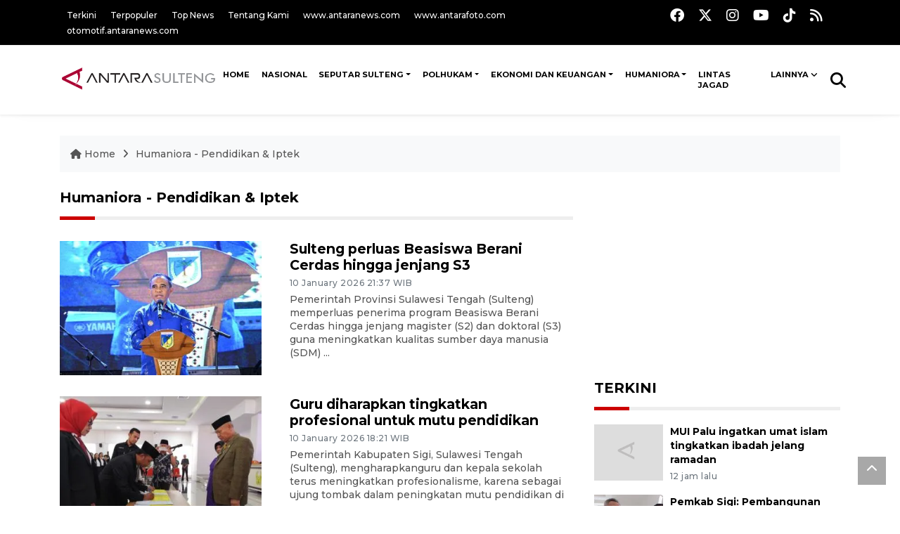

--- FILE ---
content_type: text/html; charset=UTF-8
request_url: https://sulteng.antaranews.com/humaniora/pendidikan-iptek/2
body_size: 8882
content:
	
<!DOCTYPE html>
<html lang="id">
	<head>
	<meta charset="utf-8">
	<title>Humaniora   Pendidikan & Iptek - ANTARA News Sulteng</title>
<meta name="keywords" content="berita humaniora   pendidikan & iptek, berita palu, berita terkini palu, portal berita sulawesi tengah - Halaman 2" />
<meta name="description" content="ANTARA News Palu, Sulawesi Tengah menyajikan informasi terkini berita humaniora   pendidikan & iptek di Palu, Sulawesi Tengah, Indonesia dan dunia - Halaman 2" />	<meta name="author" content="sulteng.antaranews.com">
		<meta name="viewport" content="width=device-width, initial-scale=1">
	<!-- favicon.ico in the root directory -->
	<link rel="shortcut icon" href="https://static.antaranews.com/img/favicon/favicon.ico" type="image/x-icon" />
	<link rel="apple-touch-icon" sizes="57x57" href="https://static.antaranews.com/img/favicon/apple-icon-57x57.png" />
	<link rel="apple-touch-icon" sizes="60x60" href="https://static.antaranews.com/img/favicon/apple-icon-60x60.png" />
	<link rel="apple-touch-icon" sizes="72x72" href="https://static.antaranews.com/img/favicon/apple-icon-72x72.png" />
	<link rel="apple-touch-icon" sizes="76x76" href="https://static.antaranews.com/img/favicon/apple-icon-76x76.png" />
	<link rel="apple-touch-icon" sizes="114x114" href="https://static.antaranews.com/img/favicon/apple-icon-114x114.png" />
	<link rel="apple-touch-icon" sizes="120x120" href="https://static.antaranews.com/img/favicon/apple-icon-120x120.png" />
	<link rel="apple-touch-icon" sizes="144x144" href="https://static.antaranews.com/img/favicon/apple-icon-144x144.png" />
	<link rel="apple-touch-icon" sizes="152x152" href="https://static.antaranews.com/img/favicon/apple-icon-152x152.png" />
	<link rel="apple-touch-icon" sizes="180x180" href="https://static.antaranews.com/img/favicon/apple-icon-180x180.png" />
	<link rel="icon" type="image/png" sizes="192x192"  href="https://static.antaranews.com/img/favicon/android-icon-192x192.png" />
	<link rel="icon" type="image/png" sizes="32x32" href="https://static.antaranews.com/img/favicon/favicon-32x32.png" />
	<link rel="icon" type="image/png" sizes="96x96" href="https://static.antaranews.com/img/favicon/favicon-96x96.png" />
	<link rel="icon" type="image/png" sizes="16x16" href="https://static.antaranews.com/img/favicon/favicon-16x16.png" />
	<meta name="msapplication-TileColor" content="#ffffff" />
	<meta name="msapplication-TileImage" content="https://static.antaranews.com/img/favicon/ms-icon-144x144.png" />
	<meta name="theme-color" content="#ffffff" />
	<link href="https://static.antaranews.com" rel="preconnect" />
	<link href="https://img.antaranews.com" rel="preconnect" />
	<link href="https://fonts.gstatic.com" rel="preconnect" crossorigin />
	<link href="https://ads.antaranews.com" rel="dns-prefetch" />
	<link href="https://www.google-analytics.com" rel="preconnect" crossorigin />
	<link href="https://www.googletagmanager.com" rel="preconnect" crossorigin />
	<link href="https://www.googletagservices.com" rel="preconnect" crossorigin />
	<link href="https://pagead2.googlesyndication.com" rel="preconnect" crossorigin />
	<link href="https://cdn.antaranews.com" rel="dns-prefetch" />
	<link href="https://cdn.izooto.com" rel="dns-prefetch" crossorigin />
	<link href="https://fonts.googleapis.com/css2?family=Montserrat:ital,wght@0,300;0,500;0,700;1,300;1,500&display=swap" rel="preload" as="style" crossorigin />
	<link href="https://fonts.googleapis.com/css2?family=Montserrat:ital,wght@0,300;0,500;0,700;1,300;1,500&display=swap" rel="stylesheet" crossorigin />
	<link href="https://cdnjs.cloudflare.com/ajax/libs/font-awesome/6.4.2/css/all.min.css" rel="preload" as="style" crossorigin />
	<link href="https://sulteng.antaranews.com/assets/css/style.css?v=1.12" rel="stylesheet">
	<link href="https://sulteng.antaranews.com/assets/css/custom.css?v=1.12" rel="stylesheet">
	<link href="https://sulteng.antaranews.com/css/addstyle.css?v=1.33" rel="stylesheet">
	<link href="https://sulteng.antaranews.com/assets/css/perfect-scrollbar.css" rel="stylesheet">
	<link href="https://sulteng.antaranews.com/assets/css/shareon.min.css" rel="stylesheet">
</head><body>
<header>

	<div class="topbar d-none d-sm-block">
			<div class="container">
					<div class="row">
							<div class="col-sm-12 col-md-9">
								<div class="list-unstyled topbar-left">
									<ul class="topbar-link">
										<li><a href="https://sulteng.antaranews.com/terkini" title="Berita Terkini" class="">Terkini</a></li>
										<li><a href="https://sulteng.antaranews.com/terpopuler" title="Berita Terpopuler">Terpopuler</a></li>
										<li><a href="https://sulteng.antaranews.com/top-news" title="Berita Top News">Top News</a></li>
										<li><a href="/tentang-kami" title="Tentang Kami Sulteng ">Tentang Kami</a></li>
										<li><a href="https://www.antaranews.com" title="ANTARA News" target="_blank">www.antaranews.com</a></li>
										<li><a href="https://www.antarafoto.com" title="ANTARA Foto" target="_blank">www.antarafoto.com</a></li>
										<li><a href="https://otomotif.antaranews.com" title="ANTARA Otomotif" target="_blank">otomotif.antaranews.com</a></li>
									</ul>
								</div>
							</div>
							<div class="col-sm-12 col-md-3">
								<div class="list-unstyled topbar-right">
									<ul class="topbar-sosmed">
										<li><a href="https://www.facebook.com/antaranewssulteng" title="Facebook ANTARA"><i class="fa-brands fa-facebook fa-lg"></i></a></li>
										<li><a href="https://twitter.com/lkbnantarapalu" title="Twitter ANTARA"><i class="fa-brands fa-x-twitter fa-lg"></i></a></li>
										<li><a href="https://www.instagram.com/antaranews_sulteng" title="Instagram ANTARA"><i class="fa-brands fa-instagram fa-lg"></i></a></li>
										<li><a href="https://www.youtube.com/channel/UCQjTB1WQrf1Di2VztdaboLQ" title="Youtube ANTARA"><i class="fa-brands fa-youtube fa-lg"></i></a></li>
										<li><a href="https://www.tiktok.com/@antaranews" title="Tiktok ANTARA"><i class="fa-brands fa-tiktok fa-lg"></i></a></li>
										<li><a href="/rss/"><i class="fa fa-rss fa-lg" title="RSS ANTARA"></i></a></li>
									</ul>
								</div>
							</div>
					</div>
			</div>
	</div>	
	<div class="navigation-wrap navigation-shadow bg-white">
		<nav class="navbar navbar-hover navbar-expand-lg navbar-soft">
			<div class="container">
				<div class="offcanvas-header">
					<div data-toggle="modal" data-target="#modal_aside_right" class="btn-md">
						<span class="navbar-toggler-icon"></span>
					</div>
				</div>
				<figure class="mb-0 mx-auto">
					<a href="/" title="ANTARA News Sulteng ">
						<img src="https://sulteng.antaranews.com/img/www.antarasulteng.com.png" style="width:225px" width="225" height="47" alt="ANTARA News Sulteng ">
					</a>
				</figure>
				<div class="collapse navbar-collapse justify-content-between" id="main_nav99">
					<ul class="navbar-nav ml-auto" style="">
						<li class="nav-item">
							<a class="nav-link fontsnol7rem paddingnav" href="https://sulteng.antaranews.com" title="" >HOME</a>
						</li>
						<!--
						<li class="nav-item">
							<a class="nav-link fontsnol7rem paddingnav" href="/nusantara" title="" >NUSANTARA</a>
						</li>
						-->
						<li class="nav-item">
							<a class="nav-link fontsnol7rem paddingnav" href="https://sulteng.antaranews.com/nasional" title="" >NASIONAL</a>
						</li>
						
					<li class="nav-item dropdown">
										<a class="nav-link dropdown-toggle fontsnol7rem paddingnav" href="https://sulteng.antaranews.com/seputar-sulteng" title="Seputar Sulteng">Seputar Sulteng</a><ul class="dropdown-menu container" style=" width:1140px; left:-390px;"><li><div class="row"><div class="col-md-12"><ul><li class="col-sm-3 fleft listyletypeno"><a class="dropdown-item rowcall" href="https://sulteng.antaranews.com/seputar-sulteng/kota-palu" title="Kota Palu">Kota Palu</a></li><li class="col-sm-3 fleft listyletypeno"><a class="dropdown-item rowcall" href="https://sulteng.antaranews.com/seputar-sulteng/kabupaten-donggala" title="Kabupaten Donggala">Kabupaten Donggala</a></li><li class="col-sm-3 fleft listyletypeno"><a class="dropdown-item rowcall" href="https://sulteng.antaranews.com/seputar-sulteng/parigi-moutong" title="Parigi Moutong">Parigi Moutong</a></li><li class="col-sm-3 fleft listyletypeno"><a class="dropdown-item rowcall" href="https://sulteng.antaranews.com/seputar-sulteng/sigi" title="Sigi">Sigi</a></li><li class="col-sm-3 fleft listyletypeno"><a class="dropdown-item rowcall" href="https://sulteng.antaranews.com/seputar-sulteng/tolitoli" title="Tolitoli">Tolitoli</a></li><li class="col-sm-3 fleft listyletypeno"><a class="dropdown-item rowcall" href="https://sulteng.antaranews.com/seputar-sulteng/buol" title="Buol">Buol</a></li><li class="col-sm-3 fleft listyletypeno"><a class="dropdown-item rowcall" href="https://sulteng.antaranews.com/seputar-sulteng/poso" title="Poso">Poso</a></li><li class="col-sm-3 fleft listyletypeno"><a class="dropdown-item rowcall" href="https://sulteng.antaranews.com/seputar-sulteng/tojo-una-una" title="Tojo Una-Una">Tojo Una-Una</a></li><li class="col-sm-3 fleft listyletypeno"><a class="dropdown-item rowcall" href="https://sulteng.antaranews.com/seputar-sulteng/morowali" title="Morowali">Morowali</a></li><li class="col-sm-3 fleft listyletypeno"><a class="dropdown-item rowcall" href="https://sulteng.antaranews.com/seputar-sulteng/morowali-utara" title="Morowali Utara">Morowali Utara</a></li><li class="col-sm-3 fleft listyletypeno"><a class="dropdown-item rowcall" href="https://sulteng.antaranews.com/seputar-sulteng/banggai" title="Banggai">Banggai</a></li><li class="col-sm-3 fleft listyletypeno"><a class="dropdown-item rowcall" href="https://sulteng.antaranews.com/seputar-sulteng/banggai-kepulauan" title="Banggai Kepulauan">Banggai Kepulauan</a></li><li class="col-sm-3 fleft listyletypeno"><a class="dropdown-item rowcall" href="https://sulteng.antaranews.com/seputar-sulteng/banggai-laut" title="Banggai Laut">Banggai Laut</a></li><div class="clearb"></div>
																</ul>
															</div>
															</div>
														</li></ul>
											</li><li class="nav-item dropdown">
										<a class="nav-link dropdown-toggle fontsnol7rem paddingnav" href="https://sulteng.antaranews.com/polhukam" title="Polhukam">Polhukam</a><ul class="dropdown-menu dropdown-menu-left"><li><a class="dropdown-item rowcall" href="https://sulteng.antaranews.com/polhukam/politik" title="Politik">Politik</a></li><li><a class="dropdown-item rowcall" href="https://sulteng.antaranews.com/polhukam/hukum-keamanan" title="Hukum & Keamanan">Hukum & Keamanan</a></li></ul>
											</li><li class="nav-item dropdown">
										<a class="nav-link dropdown-toggle fontsnol7rem paddingnav" href="https://sulteng.antaranews.com/ekonomi-dan-keuangan" title="Ekonomi Dan Keuangan">Ekonomi Dan Keuangan</a><ul class="dropdown-menu dropdown-menu-left"><li><a class="dropdown-item rowcall" href="https://sulteng.antaranews.com/ekonomi-dan-keuangan/bisnis" title="Bisnis">Bisnis</a></li><li><a class="dropdown-item rowcall" href="https://sulteng.antaranews.com/ekonomi-dan-keuangan/investasi" title="Investasi">Investasi</a></li><li><a class="dropdown-item rowcall" href="https://sulteng.antaranews.com/ekonomi-dan-keuangan/wisata" title="Wisata">Wisata</a></li><li><a class="dropdown-item rowcall" href="https://sulteng.antaranews.com/ekonomi-dan-keuangan/kuliner" title="Kuliner">Kuliner</a></li></ul>
											</li><li class="nav-item dropdown">
										<a class="nav-link dropdown-toggle fontsnol7rem paddingnav" href="https://sulteng.antaranews.com/humaniora" title="Humaniora">Humaniora</a><ul class="dropdown-menu dropdown-menu-left"><li><a class="dropdown-item rowcall" href="https://sulteng.antaranews.com/humaniora/pendidikan-iptek" title="Pendidikan & Iptek">Pendidikan & Iptek</a></li><li><a class="dropdown-item rowcall" href="https://sulteng.antaranews.com/humaniora/kesehatan-lingkungan-hidup" title="Kesehatan & Lingkungan Hidup">Kesehatan & Lingkungan Hidup</a></li><li><a class="dropdown-item rowcall" href="https://sulteng.antaranews.com/humaniora/sosial-keagamaan" title="Sosial & Keagamaan">Sosial & Keagamaan</a></li><li><a class="dropdown-item rowcall" href="https://sulteng.antaranews.com/humaniora/seni-budaya" title="Seni Budaya">Seni Budaya</a></li><li><a class="dropdown-item rowcall" href="https://sulteng.antaranews.com/humaniora/olahraga" title="Olahraga">Olahraga</a></li></ul>
											</li><li class="nav-item">
											<a class="nav-link fontsnol7rem paddingnav" href="https://sulteng.antaranews.com/lintas-jagad" title="Lintas Jagad" >Lintas Jagad</a>
										</li>						
						<!--
						<li class="nav-item">
							<a class="nav-link fontsnol7rem paddingnav" href="/foto" title="" >FOTO</a>
						</li>
						
						<li class="nav-item">
							<a class="nav-link fontsnol7rem paddingnav" href="/video" title="" >VIDEO</a>
						</li>
						-->
								
								<li class="nav-item dropdown">
								<a class="nav-link dropdown-toggle fontsnol7rem paddingnav" href="#" data-toggle="dropdown">Lainnya</a>
								<ul class="dropdown-menu dropdown-menu-left">
								
									<li><a class="dropdown-item" href="https://sulteng.antaranews.com/artikel" title="Artikel">Artikel</a></li>
									<li><a class="dropdown-item" href="https://sulteng.antaranews.com/advetorial-rilis" title="Advetorial/Rilis">Advetorial/Rilis</a></li>
									<li><a class="dropdown-item" href="https://sulteng.antaranews.com/jurnalisme-warga" title="Jurnalisme Warga">Jurnalisme Warga</a></li>
									<li><a class="dropdown-item" href="https://sulteng.antaranews.com/nusantara" title="Nusantara">Nusantara</a></li>
									<li><a class="dropdown-item" href="/rilis-pers" title="Rilis Pers">Rilis Pers</a></li>
									<li><a class="dropdown-item" href="https://sulteng.antaranews.com/foto" title="Foto">Foto</a></li>
									<li><a class="dropdown-item" href="https://sulteng.antaranews.com/video" title="Video">Video</a></li>
									
									</ul>
								</li>
								
							
					</ul>

					<!-- Search bar.// -->
					<ul class="navbar-nav ">
						<li class="nav-item search hidden-xs hidden-sm">
						<a class="nav-link" href="#"><i class="fa fa-search fa-2xl"></i></a></li>
					</ul>
					<!-- Search content bar.// -->
					<div class="top-search navigation-shadow">
						<div class="container">
							<div class="input-group">
								<form method="get" action="https://sulteng.antaranews.com/search">
									<div class="row no-gutters mt-3">
										<div class="col">
											<input name="q" class="form-control border-secondary border-right-0 rounded-0" type="search" value="" placeholder="Kata Kunci" id="q">
										</div>
										<div class="col-auto">
											<button type="submit" class="btn btn-outline-secondary border-left-0 rounded-0 rounded-right btn-search" aria-label="Cari">
												<i class="fa fa-search fa-2xl"></i>
											</button>
										</div>
									</div>
								</form>
							</div>
						</div>
					</div>
				</div>
			</div>
		</nav>	</div>

	<div id="modal_aside_right" class="modal fixed-left fade" tabindex="-1" role="dialog">
		<div class="modal-dialog modal-dialog-aside" role="document">
			<div class="modal-content">
				<div class="modal-header">
					<div class="widget__form-search-bar  ">
						<form method="get" action="/search">
						<div class="row no-gutters">
								<div class="col">
									<input name="q" class="form-control border-secondary border-right-0 rounded-0" type="search" value="" placeholder="Kata Kunci" id="q">
								</div>
								<div class="col-auto">
										<button class="btn btn-outline-secondary border-left-0 rounded-0 rounded-right">
												<i class="fa fa-search"></i>
										</button>
								</div>
						</div>
						</form>
					</div>
					<button type="button" class="close" data-dismiss="modal" aria-label="Close">
							<span aria-hidden="true">&times;</span>
					</button>
				</div>
				<div class="modal-body">
					<nav class="list-group list-group-flush">
							<ul class="navbar-nav ">
									<li class="nav-item"><a class="nav-link  text-dark" href="https://sulteng.antaranews.com/seputar-sulteng" title="Seputar Sulteng" >SEPUTAR SULTENG</a></li><li class="nav-item"><a class="nav-link  text-dark" href="https://sulteng.antaranews.com/polhukam" title="Polhukam" >POLHUKAM</a></li><li class="nav-item"><a class="nav-link  text-dark" href="https://sulteng.antaranews.com/ekonomi-dan-keuangan" title="Ekonomi Dan Keuangan" >EKONOMI DAN KEUANGAN</a></li><li class="nav-item"><a class="nav-link  text-dark" href="https://sulteng.antaranews.com/humaniora" title="Humaniora" >HUMANIORA</a></li><li class="nav-item"><a class="nav-link  text-dark" href="https://sulteng.antaranews.com/lintas-jagad" title="Lintas Jagad" >LINTAS JAGAD</a></li><li class="nav-item"><a class="nav-link  text-dark" href="https://sulteng.antaranews.com/artikel" title="Artikel" >ARTIKEL</a></li><li class="nav-item"><a class="nav-link  text-dark" href="https://sulteng.antaranews.com/advetorialrilis" title="Advetorial/Rilis" >ADVETORIAL/RILIS</a></li><li class="nav-item"><a class="nav-link  text-dark" href="https://sulteng.antaranews.com/jurnalisme-warga" title="Jurnalisme Warga" >JURNALISME WARGA</a></li>							</ul>
					</nav>
				</div>
				<div class="modal-footer">
						<p>&copy; 2026</p>
				</div>
			</div>
    </div>	</div>
</header>
<section>

	<div class="container">
		<div class="row">
			<div class="col-md-12">
				<ul class="breadcrumbs bg-light mb-4">
					<li class="breadcrumbs__item">
						<a href="/" class="breadcrumbs__url">
							<i class="fa fa-home"></i> Home </a>
					</li>
					<li class="breadcrumbs__item">
						<a href="https://sulteng.antaranews.com/humaniora/pendidikan-iptek" class="breadcrumbs__url">Humaniora - Pendidikan & Iptek </a>
					</li>				</ul>
			</div>
		</div>
	</div>	
	
	<div class="container">
		<div class="row">
			<div class="col-md-12">
				<div class="tac">
					 				</div>
			</div>
		</div>
	</div>
		
  <div class="container">
    <div class="row">
      <div class="col-md-8">
				<div class="wrapper__list__article">
				<h1 class="border_section"><a href="https://sulteng.antaranews.com/humaniora/pendidikan-iptek" title="Humaniora - Pendidikan & Iptek">Humaniora - Pendidikan & Iptek </a></h1>
					
				<div class="card__post card__post-list card__post__transition mt-30">
						<div class="row ">
							<div class="col-md-5">
								<div class="card__post__transition position-relative">
									<a href="https://sulteng.antaranews.com/berita/371133/sulteng-perluas-beasiswa-berani-cerdas-hingga-jenjang-s3" title="Sulteng perluas Beasiswa Berani Cerdas hingga jenjang S3" ><picture>
				<source type="image/webp" data-srcset="https://cdn.antaranews.com/cache/350x233/2026/01/10/IMG-20251223-WA0006.jpg.webp">
				<img data-src="https://cdn.antaranews.com/cache/350x233/2026/01/10/IMG-20251223-WA0006.jpg" class="img-fluid lazyload" alt="Sulteng perluas Beasiswa Berani Cerdas hingga jenjang S3">
			</picture></a>
								</div>
							</div>
							<div class="col-md-7">
								<div class="card__post__body">
									<div class="card__post__content">
										
										<div class="card__post__title">
											<h2 class="post_title post_title_medium">
											<a href="https://sulteng.antaranews.com/berita/371133/sulteng-perluas-beasiswa-berani-cerdas-hingga-jenjang-s3" title="Sulteng perluas Beasiswa Berani Cerdas hingga jenjang S3" >Sulteng perluas Beasiswa Berani Cerdas hingga jenjang S3</a>
											</h2>
										</div>
										<div class="card__post__author-info mb-2">
											<ul class="list-inline">
												<li class="list-inline-item">
													<span class="text-secondary">10 January 2026 21:37 WIB</span>
												</li>
											</ul>
										</div>
										<p>Pemerintah Provinsi Sulawesi Tengah (Sulteng) memperluas penerima program Beasiswa Berani Cerdas hingga jenjang magister (S2) dan doktoral (S3) guna meningkatkan kualitas sumber daya manusia (SDM) ...</p>
									</div>
								</div>
							</div>
						</div>
					</div><div class="card__post card__post-list card__post__transition mt-30">
						<div class="row ">
							<div class="col-md-5">
								<div class="card__post__transition position-relative">
									<a href="https://sulteng.antaranews.com/berita/371121/guru-diharapkan-tingkatkan-profesional-untuk-mutu-pendidikan" title="Guru diharapkan tingkatkan profesional untuk mutu pendidikan" ><picture>
				<source type="image/webp" data-srcset="https://cdn.antaranews.com/cache/350x233/2026/01/10/1000378464.jpg.webp">
				<img data-src="https://cdn.antaranews.com/cache/350x233/2026/01/10/1000378464.jpg" class="img-fluid lazyload" alt="Guru diharapkan tingkatkan profesional untuk mutu pendidikan">
			</picture></a>
								</div>
							</div>
							<div class="col-md-7">
								<div class="card__post__body">
									<div class="card__post__content">
										
										<div class="card__post__title">
											<h2 class="post_title post_title_medium">
											<a href="https://sulteng.antaranews.com/berita/371121/guru-diharapkan-tingkatkan-profesional-untuk-mutu-pendidikan" title="Guru diharapkan tingkatkan profesional untuk mutu pendidikan" >Guru diharapkan tingkatkan profesional untuk mutu pendidikan</a>
											</h2>
										</div>
										<div class="card__post__author-info mb-2">
											<ul class="list-inline">
												<li class="list-inline-item">
													<span class="text-secondary">10 January 2026 18:21 WIB</span>
												</li>
											</ul>
										</div>
										<p>Pemerintah Kabupaten Sigi, Sulawesi Tengah (Sulteng), mengharapkanguru dan kepala sekolah terus meningkatkan profesionalisme, karena sebagai ujung tombak dalam peningkatan mutu pendidikan di ...</p>
									</div>
								</div>
							</div>
						</div>
					</div><div class="card__post card__post-list card__post__transition mt-30">
						<div class="row ">
							<div class="col-md-5">
								<div class="card__post__transition position-relative">
									<a href="https://sulteng.antaranews.com/berita/371113/pemprov-sulteng-gandeng-uin-datokarama-palu-sukseskan-program-berani-cerdas" title="Pemprov Sulteng gandeng UIN Datokarama Palu sukseskan Program Berani Cerdas" ><picture>
				<source type="image/webp" data-srcset="https://cdn.antaranews.com/cache/350x233/2026/01/10/1000572055.jpg.webp">
				<img data-src="https://cdn.antaranews.com/cache/350x233/2026/01/10/1000572055.jpg" class="img-fluid lazyload" alt="Pemprov Sulteng gandeng UIN Datokarama Palu sukseskan Program Berani Cerdas">
			</picture></a>
								</div>
							</div>
							<div class="col-md-7">
								<div class="card__post__body">
									<div class="card__post__content">
										
										<div class="card__post__title">
											<h2 class="post_title post_title_medium">
											<a href="https://sulteng.antaranews.com/berita/371113/pemprov-sulteng-gandeng-uin-datokarama-palu-sukseskan-program-berani-cerdas" title="Pemprov Sulteng gandeng UIN Datokarama Palu sukseskan Program Berani Cerdas" >Pemprov Sulteng gandeng UIN Datokarama Palu sukseskan Program Berani Cerdas</a>
											</h2>
										</div>
										<div class="card__post__author-info mb-2">
											<ul class="list-inline">
												<li class="list-inline-item">
													<span class="text-secondary">10 January 2026 18:19 WIB</span>
												</li>
											</ul>
										</div>
										<p>Pemerintah Provinsi Sulawesi Tengah (Sulteng) menggandeng Universitas Islam Negeri (UIN) Datokarama Palu untuk memasifkan implementasi Program Berani Cerdas bagi generasi muda di provinsi ...</p>
									</div>
								</div>
							</div>
						</div>
					</div><div class="card__post card__post-list card__post__transition mt-30">
						<div class="row ">
							<div class="col-md-5">
								<div class="card__post__transition position-relative">
									<a href="https://sulteng.antaranews.com/berita/370953/15-desa-terhubung-internet-tahun-2026" title="15 desa terhubung internet tahun 2026" ><picture>
				<source type="image/webp" data-srcset="https://cdn.antaranews.com/cache/350x233/2026/01/08/1000375921.jpg.webp">
				<img data-src="https://cdn.antaranews.com/cache/350x233/2026/01/08/1000375921.jpg" class="img-fluid lazyload" alt="15 desa terhubung internet tahun 2026">
			</picture></a>
								</div>
							</div>
							<div class="col-md-7">
								<div class="card__post__body">
									<div class="card__post__content">
										
										<div class="card__post__title">
											<h2 class="post_title post_title_medium">
											<a href="https://sulteng.antaranews.com/berita/370953/15-desa-terhubung-internet-tahun-2026" title="15 desa terhubung internet tahun 2026" >15 desa terhubung internet tahun 2026</a>
											</h2>
										</div>
										<div class="card__post__author-info mb-2">
											<ul class="list-inline">
												<li class="list-inline-item">
													<span class="text-secondary">08 January 2026 20:28 WIB</span>
												</li>
											</ul>
										</div>
										<p>Pemerintah Kabupaten Sigi, Sulawesi Tengah (Sulteng) memastikan pemasangan infrastruktur jaringan internet di 15 desa melalui program Berani Berdering selesai tahun 2026.

Sekretaris Daerah ...</p>
									</div>
								</div>
							</div>
						</div>
					</div><div class="card__post card__post-list card__post__transition mt-30">
						<div class="row ">
							<div class="col-md-5">
								<div class="card__post__transition position-relative">
									<a href="https://sulteng.antaranews.com/berita/370845/uin-datokarama-palu-segera-buka-prodi-haji-dan-umrah" title="UIN Datokarama Palu segera buka Prodi Haji dan Umrah" ><picture>
				<source type="image/webp" data-srcset="https://cdn.antaranews.com/cache/350x233/2026/01/07/1000568536.jpg.webp">
				<img data-src="https://cdn.antaranews.com/cache/350x233/2026/01/07/1000568536.jpg" class="img-fluid lazyload" alt="UIN Datokarama Palu segera buka Prodi Haji dan Umrah">
			</picture></a>
								</div>
							</div>
							<div class="col-md-7">
								<div class="card__post__body">
									<div class="card__post__content">
										
										<div class="card__post__title">
											<h2 class="post_title post_title_medium">
											<a href="https://sulteng.antaranews.com/berita/370845/uin-datokarama-palu-segera-buka-prodi-haji-dan-umrah" title="UIN Datokarama Palu segera buka Prodi Haji dan Umrah" >UIN Datokarama Palu segera buka Prodi Haji dan Umrah</a>
											</h2>
										</div>
										<div class="card__post__author-info mb-2">
											<ul class="list-inline">
												<li class="list-inline-item">
													<span class="text-secondary">08 January 2026 8:53 WIB</span>
												</li>
											</ul>
										</div>
										<p>Fakultas Dakwah Komunikasi Islam (FDKI) Universitas Islam Negeri (UIN) Datokarama Palu, Sulawesi Tengah segera membuka Program Studi (Prodi) Haji dan Umrah sebagai bentuk upaya menjawab kebutuhan ...</p>
									</div>
								</div>
							</div>
						</div>
					</div><div class="card__post card__post-list card__post__transition mt-30">
						<div class="row ">
							<div class="col-md-5">
								<div class="card__post__transition position-relative">
									<a href="https://sulteng.antaranews.com/berita/370821/lapas-tolitoli-lanjutkan-program-pemberantasan-buta-aksara" title="Lapas-Tolitoli lanjutkan program pemberantasan buta aksara" ><picture>
				<source type="image/webp" data-srcset="https://cdn.antaranews.com/cache/350x233/2026/01/07/1000567803.jpg.webp">
				<img data-src="https://cdn.antaranews.com/cache/350x233/2026/01/07/1000567803.jpg" class="img-fluid lazyload" alt="Lapas-Tolitoli lanjutkan program pemberantasan buta aksara">
			</picture></a>
								</div>
							</div>
							<div class="col-md-7">
								<div class="card__post__body">
									<div class="card__post__content">
										
										<div class="card__post__title">
											<h2 class="post_title post_title_medium">
											<a href="https://sulteng.antaranews.com/berita/370821/lapas-tolitoli-lanjutkan-program-pemberantasan-buta-aksara" title="Lapas-Tolitoli lanjutkan program pemberantasan buta aksara" >Lapas-Tolitoli lanjutkan program pemberantasan buta aksara</a>
											</h2>
										</div>
										<div class="card__post__author-info mb-2">
											<ul class="list-inline">
												<li class="list-inline-item">
													<span class="text-secondary">07 January 2026 19:24 WIB</span>
												</li>
											</ul>
										</div>
										<p>Lembaga Pemasyarakatan (Lapas) Kelas IIB Tolitoli, Sulawesi Tengah melanjutkan program pemberantasan buta aksara kepada warga binaan sebagai bagian dari kegiatan pembinaan di bidang ...</p>
									</div>
								</div>
							</div>
						</div>
					</div><div class="card__post card__post-list card__post__transition mt-30">
						<div class="row ">
							<div class="col-md-5">
								<div class="card__post__transition position-relative">
									<a href="https://sulteng.antaranews.com/berita/370651/pemprov-sulteng-latih-tenaga-penerjemah-lokal-bahasa-mandarin" title="Pemprov-Sulteng latih tenaga penerjemah lokal bahasa Mandarin" ><picture>
				<source type="image/webp" data-srcset="https://cdn.antaranews.com/cache/350x233/2026/01/05/IMG-20260105-WA0015.jpg.webp">
				<img data-src="https://cdn.antaranews.com/cache/350x233/2026/01/05/IMG-20260105-WA0015.jpg" class="img-fluid lazyload" alt="Pemprov-Sulteng latih tenaga penerjemah lokal bahasa Mandarin">
			</picture></a>
								</div>
							</div>
							<div class="col-md-7">
								<div class="card__post__body">
									<div class="card__post__content">
										
										<div class="card__post__title">
											<h2 class="post_title post_title_medium">
											<a href="https://sulteng.antaranews.com/berita/370651/pemprov-sulteng-latih-tenaga-penerjemah-lokal-bahasa-mandarin" title="Pemprov-Sulteng latih tenaga penerjemah lokal bahasa Mandarin" >Pemprov-Sulteng latih tenaga penerjemah lokal bahasa Mandarin</a>
											</h2>
										</div>
										<div class="card__post__author-info mb-2">
											<ul class="list-inline">
												<li class="list-inline-item">
													<span class="text-secondary">05 January 2026 18:32 WIB</span>
												</li>
											</ul>
										</div>
										<p>Pemerintah Provinsi Sulawesi Tengah (Sulteng) menjalin kolaborasi dalam memberikan pelatihan bahasa Mandarin sebagai upaya menyiapkan tenaga penerjemah lokal untuk memenuhi kebutuhan dunia ...</p>
									</div>
								</div>
							</div>
						</div>
					</div><div class="card__post card__post-list card__post__transition mt-30">
						<div class="row ">
							<div class="col-md-5">
								<div class="card__post__transition position-relative">
									<a href="https://sulteng.antaranews.com/berita/370600/kemendikdasmen-minta-sekolah-laksanakan-pagi-ceria-upacara-bendera" title="Kemendikdasmen minta sekolah laksanakan Pagi Ceria-Upacara Bendera" ><picture>
				<source type="image/webp" data-srcset="https://cdn.antaranews.com/cache/350x233/2025/07/23/1000283408.jpg.webp">
				<img data-src="https://cdn.antaranews.com/cache/350x233/2025/07/23/1000283408.jpg" class="img-fluid lazyload" alt="Kemendikdasmen minta sekolah laksanakan Pagi Ceria-Upacara Bendera">
			</picture></a>
								</div>
							</div>
							<div class="col-md-7">
								<div class="card__post__body">
									<div class="card__post__content">
										
										<div class="card__post__title">
											<h2 class="post_title post_title_medium">
											<a href="https://sulteng.antaranews.com/berita/370600/kemendikdasmen-minta-sekolah-laksanakan-pagi-ceria-upacara-bendera" title="Kemendikdasmen minta sekolah laksanakan Pagi Ceria-Upacara Bendera" >Kemendikdasmen minta sekolah laksanakan Pagi Ceria-Upacara Bendera</a>
											</h2>
										</div>
										<div class="card__post__author-info mb-2">
											<ul class="list-inline">
												<li class="list-inline-item">
													<span class="text-secondary">05 January 2026 7:55 WIB</span>
												</li>
											</ul>
										</div>
										<p>Kementerian Pendidikan Dasar dan Menengah (Kemendikdasmen) menginstruksikan seluruh sekolah pada jenjang pendidikan anak usia dini, pendidikan dasar, dan pendidikan menengah untuk melaksanakan Pagi ...</p>
									</div>
								</div>
							</div>
						</div>
					</div><div class="card__post card__post-list card__post__transition mt-30">
						<div class="row ">
							<div class="col-md-5">
								<div class="card__post__transition position-relative">
									<a href="https://sulteng.antaranews.com/berita/370306/beasiswa-berani-cerdas-telah-jangkau-23569-penerima" title="Beasiswa Berani Cerdas telah jangkau 23.569 penerima" ><picture>
				<source type="image/webp" data-srcset="https://cdn.antaranews.com/cache/350x233/2025/12/30/IMG-20251223-WA0006.jpg.webp">
				<img data-src="https://cdn.antaranews.com/cache/350x233/2025/12/30/IMG-20251223-WA0006.jpg" class="img-fluid lazyload" alt="Beasiswa Berani Cerdas telah jangkau 23.569 penerima">
			</picture></a>
								</div>
							</div>
							<div class="col-md-7">
								<div class="card__post__body">
									<div class="card__post__content">
										
										<div class="card__post__title">
											<h2 class="post_title post_title_medium">
											<a href="https://sulteng.antaranews.com/berita/370306/beasiswa-berani-cerdas-telah-jangkau-23569-penerima" title="Beasiswa Berani Cerdas telah jangkau 23.569 penerima" >Beasiswa Berani Cerdas telah jangkau 23.569 penerima</a>
											</h2>
										</div>
										<div class="card__post__author-info mb-2">
											<ul class="list-inline">
												<li class="list-inline-item">
													<span class="text-secondary">30 December 2025 18:37 WIB</span>
												</li>
											</ul>
										</div>
										<p>Pemerintah Provinsi (Pemprov) Sulawesi Tengah (Sulteng) menyebutkan program beasiswa Berani Cerdas telah menjangkau sebanyak 23.569 penerima manfaat hingga akhir tahun 2025, dengan total alokasi ...</p>
									</div>
								</div>
							</div>
						</div>
					</div><div class="card__post card__post-list card__post__transition mt-30">
						<div class="row ">
							<div class="col-md-5">
								<div class="card__post__transition position-relative">
									<a href="https://sulteng.antaranews.com/berita/370003/anwar-hafid-18724-mahasiswa-sudah-terima-beasiswa-tahun-2025" title="Anwar Hafid: 18.724 mahasiswa sudah terima beasiswa tahun 2025" ><picture>
				<source type="image/webp" data-srcset="https://cdn.antaranews.com/cache/350x233/2025/12/25/1000337886.jpg.webp">
				<img data-src="https://cdn.antaranews.com/cache/350x233/2025/12/25/1000337886.jpg" class="img-fluid lazyload" alt="Anwar Hafid: 18.724 mahasiswa sudah terima beasiswa tahun 2025">
			</picture></a>
								</div>
							</div>
							<div class="col-md-7">
								<div class="card__post__body">
									<div class="card__post__content">
										
										<div class="card__post__title">
											<h2 class="post_title post_title_medium">
											<a href="https://sulteng.antaranews.com/berita/370003/anwar-hafid-18724-mahasiswa-sudah-terima-beasiswa-tahun-2025" title="Anwar Hafid: 18.724 mahasiswa sudah terima beasiswa tahun 2025" >Anwar Hafid: 18.724 mahasiswa sudah terima beasiswa tahun 2025</a>
											</h2>
										</div>
										<div class="card__post__author-info mb-2">
											<ul class="list-inline">
												<li class="list-inline-item">
													<span class="text-secondary">26 December 2025 6:52 WIB</span>
												</li>
											</ul>
										</div>
										<p>Gubernur Sulawesi Tengah (Sulteng) Anwar Hafid mencatat sebanyak 18.724 mahasiswa di daerah ini menerima manfaat beasiswa pada tahun 2025 melalui program Berani Cerdas.

&quot;Jadi memang target ...</p>
									</div>
								</div>
							</div>
						</div>
					</div></div><div class="pagination-area">
				<div class="pagination">
				 <a href="https://sulteng.antaranews.com/humaniora/pendidikan-iptek">First</a><a href="https://sulteng.antaranews.com/humaniora/pendidikan-iptek" aria-label="Previous"><span aria-hidden="true">&laquo;</span></a><a href="https://sulteng.antaranews.com/humaniora/pendidikan-iptek">1</a><a class="active" href="#">2</a><a href="https://sulteng.antaranews.com/humaniora/pendidikan-iptek/3">3</a><a href="https://sulteng.antaranews.com/humaniora/pendidikan-iptek/4">4</a><a href="https://sulteng.antaranews.com/humaniora/pendidikan-iptek/5">5</a><a href="https://sulteng.antaranews.com/humaniora/pendidikan-iptek/6">6</a><a href="https://sulteng.antaranews.com/humaniora/pendidikan-iptek/7">7</a><a href="https://sulteng.antaranews.com/humaniora/pendidikan-iptek/8">8</a><a href="https://sulteng.antaranews.com/humaniora/pendidikan-iptek/9">9</a><a href="https://sulteng.antaranews.com/humaniora/pendidikan-iptek/10">10</a> <a href="https://sulteng.antaranews.com/humaniora/pendidikan-iptek/3" aria-label="Next"><span aria-hidden="true">&raquo;</span></a>
			</div>
		</div>								
      </div>
      
		<div class="col-md-4">
				<div class="tac mb15">
		<div style="margin-bottom:10px">
<script async src="https://pagead2.googlesyndication.com/pagead/js/adsbygoogle.js?client=ca-pub-7452133798636650"
     crossorigin="anonymous"></script>
<!-- 300x250, created 9/24/10 -->
<ins class="adsbygoogle"
     style="display:inline-block;width:300px;height:250px"
     data-ad-client="ca-pub-7452133798636650"
     data-ad-slot="5048708874"></ins>
<script>
     (adsbygoogle = window.adsbygoogle || []).push({});
</script>
</div>	</div>
	
	<aside class="wrapper__list__article">
		<h4 class="border_section"><a href="/terkini" title="Terkini">TERKINI</a></h4>
				<div class="wrapper__list-number"><div class="mb-3">
						<div class="card__post card__post-list">
							<div class="image-sm position-relative">
								<a href="https://sulteng.antaranews.com/berita/373270/mui-palu-ingatkan-umat-islam-tingkatkan-ibadah-jelang-ramadan" title="MUI Palu ingatkan umat islam tingkatkan ibadah jelang ramadan"  ><picture>
							<img data-src="https://sulteng.antaranews.com/img/0.gif" class="lazyload" alt="MUI Palu ingatkan umat islam tingkatkan ibadah jelang ramadan">
						</picture></a>
							</div>
							<div class="card__post__body ">
								<div class="card__post__content">
									<div class="card__post__title">
										<h4 class="post_title post_title_small"><a href="https://sulteng.antaranews.com/berita/373270/mui-palu-ingatkan-umat-islam-tingkatkan-ibadah-jelang-ramadan" title="MUI Palu ingatkan umat islam tingkatkan ibadah jelang ramadan"  >MUI Palu ingatkan umat islam tingkatkan ibadah jelang ramadan</a></h4>
									</div>
									<div class="card__post__author-info">
											<ul class="list-inline">
												<li class="list-inline-item"><span class="text-secondary">12 jam lalu</span></li>
											</ul>
									</div>
								</div>
							</div>
						</div>
					</div><div class="mb-3">
						<div class="card__post card__post-list">
							<div class="image-sm position-relative">
								<a href="https://sulteng.antaranews.com/berita/373266/pemkab-sigi-pembangunan-gedung-kdmp-di-sekolah-tak-ganggu-kbm" title="Pemkab Sigi: Pembangunan gedung KDMP di sekolah tak ganggu KBM"  ><picture>
				<source type="image/webp" data-srcset="https://cdn.antaranews.com/cache/180x120/2026/01/31/43836.jpg.webp">
				<img data-src="https://cdn.antaranews.com/cache/180x120/2026/01/31/43836.jpg" class="img-fluid lazyload" alt="Pemkab Sigi: Pembangunan gedung KDMP di sekolah tak ganggu KBM">
			</picture></a>
							</div>
							<div class="card__post__body ">
								<div class="card__post__content">
									<div class="card__post__title">
										<h4 class="post_title post_title_small"><a href="https://sulteng.antaranews.com/berita/373266/pemkab-sigi-pembangunan-gedung-kdmp-di-sekolah-tak-ganggu-kbm" title="Pemkab Sigi: Pembangunan gedung KDMP di sekolah tak ganggu KBM"  >Pemkab Sigi: Pembangunan gedung KDMP di sekolah tak ganggu KBM</a></h4>
									</div>
									<div class="card__post__author-info">
											<ul class="list-inline">
												<li class="list-inline-item"><span class="text-secondary">15 jam lalu</span></li>
											</ul>
									</div>
								</div>
							</div>
						</div>
					</div><div class="mb-3">
						<div class="card__post card__post-list">
							<div class="image-sm position-relative">
								<a href="https://sulteng.antaranews.com/berita/373262/morowali-pastikan-layanan-listrik-24-jam-di-kepulauan-mulai-maret" title="Morowali pastikan layanan listrik 24 jam di kepulauan mulai Maret"  ><picture>
				<source type="image/webp" data-srcset="https://cdn.antaranews.com/cache/180x120/2026/01/31/IMG-20260131-WA0007.jpg.webp">
				<img data-src="https://cdn.antaranews.com/cache/180x120/2026/01/31/IMG-20260131-WA0007.jpg" class="img-fluid lazyload" alt="Morowali pastikan layanan listrik 24 jam di kepulauan mulai Maret">
			</picture></a>
							</div>
							<div class="card__post__body ">
								<div class="card__post__content">
									<div class="card__post__title">
										<h4 class="post_title post_title_small"><a href="https://sulteng.antaranews.com/berita/373262/morowali-pastikan-layanan-listrik-24-jam-di-kepulauan-mulai-maret" title="Morowali pastikan layanan listrik 24 jam di kepulauan mulai Maret"  >Morowali pastikan layanan listrik 24 jam di kepulauan mulai Maret</a></h4>
									</div>
									<div class="card__post__author-info">
											<ul class="list-inline">
												<li class="list-inline-item"><span class="text-secondary">15 jam lalu</span></li>
											</ul>
									</div>
								</div>
							</div>
						</div>
					</div><div class="mb-3">
						<div class="card__post card__post-list">
							<div class="image-sm position-relative">
								<a href="https://sulteng.antaranews.com/berita/373258/lpka-dan-pemkot-palu-kolaborasi-perkuat-pembinaan-keterampilan-anak-binaan" title="LPKA dan Pemkot Palu kolaborasi perkuat pembinaan keterampilan anak binaan"  ><picture>
				<source type="image/webp" data-srcset="https://cdn.antaranews.com/cache/180x120/2026/01/31/IMG-20260131-WA0000_3.jpg.webp">
				<img data-src="https://cdn.antaranews.com/cache/180x120/2026/01/31/IMG-20260131-WA0000_3.jpg" class="img-fluid lazyload" alt="LPKA dan Pemkot Palu kolaborasi perkuat pembinaan keterampilan anak binaan">
			</picture></a>
							</div>
							<div class="card__post__body ">
								<div class="card__post__content">
									<div class="card__post__title">
										<h4 class="post_title post_title_small"><a href="https://sulteng.antaranews.com/berita/373258/lpka-dan-pemkot-palu-kolaborasi-perkuat-pembinaan-keterampilan-anak-binaan" title="LPKA dan Pemkot Palu kolaborasi perkuat pembinaan keterampilan anak binaan"  >LPKA dan Pemkot Palu kolaborasi perkuat pembinaan keterampilan anak binaan</a></h4>
									</div>
									<div class="card__post__author-info">
											<ul class="list-inline">
												<li class="list-inline-item"><span class="text-secondary">15 jam lalu</span></li>
											</ul>
									</div>
								</div>
							</div>
						</div>
					</div><div class="mb-3">
						<div class="card__post card__post-list">
							<div class="image-sm position-relative">
								<a href="https://sulteng.antaranews.com/berita/373254/dinkes-sigi-uji-kualitas-air-sungai-di-kamarora-b-nokilalaki" title="Dinkes-Sigi uji kualitas air sungai di Kamarora B Nokilalaki"  ><picture>
				<source type="image/webp" data-srcset="https://cdn.antaranews.com/cache/180x120/2026/01/31/1000407989.jpg.webp">
				<img data-src="https://cdn.antaranews.com/cache/180x120/2026/01/31/1000407989.jpg" class="img-fluid lazyload" alt="Dinkes-Sigi uji kualitas air sungai di Kamarora B Nokilalaki">
			</picture></a>
							</div>
							<div class="card__post__body ">
								<div class="card__post__content">
									<div class="card__post__title">
										<h4 class="post_title post_title_small"><a href="https://sulteng.antaranews.com/berita/373254/dinkes-sigi-uji-kualitas-air-sungai-di-kamarora-b-nokilalaki" title="Dinkes-Sigi uji kualitas air sungai di Kamarora B Nokilalaki"  >Dinkes-Sigi uji kualitas air sungai di Kamarora B Nokilalaki</a></h4>
									</div>
									<div class="card__post__author-info">
											<ul class="list-inline">
												<li class="list-inline-item"><span class="text-secondary">15 jam lalu</span></li>
											</ul>
									</div>
								</div>
							</div>
						</div>
					</div><div class="mb-3">
						<div class="card__post card__post-list">
							<div class="image-sm position-relative">
								<a href="https://sulteng.antaranews.com/berita/373250/tim-sar-evakuasi-15-penumpang-km-babasal-star-mati-mesin-di-banggai-laut" title="Tim SAR evakuasi 15 penumpang KM-Babasal Star mati mesin di Banggai Laut"  ><picture>
				<source type="image/webp" data-srcset="https://cdn.antaranews.com/cache/180x120/2026/01/31/1000610151.jpg.webp">
				<img data-src="https://cdn.antaranews.com/cache/180x120/2026/01/31/1000610151.jpg" class="img-fluid lazyload" alt="Tim SAR evakuasi 15 penumpang KM-Babasal Star mati mesin di Banggai Laut">
			</picture></a>
							</div>
							<div class="card__post__body ">
								<div class="card__post__content">
									<div class="card__post__title">
										<h4 class="post_title post_title_small"><a href="https://sulteng.antaranews.com/berita/373250/tim-sar-evakuasi-15-penumpang-km-babasal-star-mati-mesin-di-banggai-laut" title="Tim SAR evakuasi 15 penumpang KM-Babasal Star mati mesin di Banggai Laut"  >Tim SAR evakuasi 15 penumpang KM-Babasal Star mati mesin di Banggai Laut</a></h4>
									</div>
									<div class="card__post__author-info">
											<ul class="list-inline">
												<li class="list-inline-item"><span class="text-secondary">15 jam lalu</span></li>
											</ul>
									</div>
								</div>
							</div>
						</div>
					</div><div class="mb-3">
						<div class="card__post card__post-list">
							<div class="image-sm position-relative">
								<a href="https://sulteng.antaranews.com/berita/373246/kemenpora-seleksi-insan-olahraga-penerima-beasiswa-bidang-keolahragaan" title="Kemenpora seleksi insan olahraga penerima beasiswa bidang keolahragaan"  ><picture>
				<source type="image/webp" data-srcset="https://cdn.antaranews.com/cache/180x120/2026/01/27/raker-komisi-x-dpr-dengan-menpora-2715778.jpg.webp">
				<img data-src="https://cdn.antaranews.com/cache/180x120/2026/01/27/raker-komisi-x-dpr-dengan-menpora-2715778.jpg" class="img-fluid lazyload" alt="Kemenpora seleksi insan olahraga penerima beasiswa bidang keolahragaan">
			</picture></a>
							</div>
							<div class="card__post__body ">
								<div class="card__post__content">
									<div class="card__post__title">
										<h4 class="post_title post_title_small"><a href="https://sulteng.antaranews.com/berita/373246/kemenpora-seleksi-insan-olahraga-penerima-beasiswa-bidang-keolahragaan" title="Kemenpora seleksi insan olahraga penerima beasiswa bidang keolahragaan"  >Kemenpora seleksi insan olahraga penerima beasiswa bidang keolahragaan</a></h4>
									</div>
									<div class="card__post__author-info">
											<ul class="list-inline">
												<li class="list-inline-item"><span class="text-secondary">20 jam lalu</span></li>
											</ul>
									</div>
								</div>
							</div>
						</div>
					</div><div class="mb-3">
						<div class="card__post card__post-list">
							<div class="image-sm position-relative">
								<a href="https://sulteng.antaranews.com/berita/373242/taruna-akpol-selamatkan-anak-terseret-arus-di-aceh-tamiang" title="Taruna Akpol selamatkan anak terseret arus di Aceh Tamiang"  ><picture>
				<source type="image/webp" data-srcset="https://cdn.antaranews.com/cache/180x120/2026/01/31/korban-hanyut-sungai-aceh-tamiang.jpeg.webp">
				<img data-src="https://cdn.antaranews.com/cache/180x120/2026/01/31/korban-hanyut-sungai-aceh-tamiang.jpeg" class="img-fluid lazyload" alt="Taruna Akpol selamatkan anak terseret arus di Aceh Tamiang">
			</picture></a>
							</div>
							<div class="card__post__body ">
								<div class="card__post__content">
									<div class="card__post__title">
										<h4 class="post_title post_title_small"><a href="https://sulteng.antaranews.com/berita/373242/taruna-akpol-selamatkan-anak-terseret-arus-di-aceh-tamiang" title="Taruna Akpol selamatkan anak terseret arus di Aceh Tamiang"  >Taruna Akpol selamatkan anak terseret arus di Aceh Tamiang</a></h4>
									</div>
									<div class="card__post__author-info">
											<ul class="list-inline">
												<li class="list-inline-item"><span class="text-secondary">20 jam lalu</span></li>
											</ul>
									</div>
								</div>
							</div>
						</div>
					</div></div>	</aside>
			
          

	<aside class="wrapper__list__article">
		<h4 class="border_section"><a href="/top-news" title="Top News">Top News</a></h4>
			<div class="wrapper__list__article-small">
			<div class="article__entry">
							<div class="article__image position-relative">
								<a href="https://sulteng.antaranews.com/berita/373182/1403-personel-amankan-laga-persita-vs-persija" title="" ><picture>
				<source type="image/webp" data-srcset="https://cdn.antaranews.com/cache/350x233/2026/01/30/1000237620.jpg.webp">
				<img data-src="https://cdn.antaranews.com/cache/350x233/2026/01/30/1000237620.jpg" class="img-fluid lazyload" alt="">
			</picture></a>
							</div>
							<div class="article__content">
									<h3 class="post_title post_title_medium"><a href="https://sulteng.antaranews.com/berita/373182/1403-personel-amankan-laga-persita-vs-persija" title="" >1.403 personel amankan laga Persita vs Persija</a></h3>
									<div class="card__post__author-info mb-2">
											<ul class="list-inline">
												<li class="list-inline-item"><span class="text-secondary">30 January 2026 14:46 WIB</span></li>
											</ul>
									</div>
							</div>
						</div><div class="mb-3">
							<div class="card__post card__post-list">
								<div class="image-sm position-relative">
									<a href="https://sulteng.antaranews.com/berita/372794/istana-perkuat-peran-antara-dalam-ekosistem-informasi-global" title="" ><picture>
				<source type="image/webp" data-srcset="https://cdn.antaranews.com/cache/180x120/2026/01/26/20260126_151642_Gallery.jpg.webp">
				<img data-src="https://cdn.antaranews.com/cache/180x120/2026/01/26/20260126_151642_Gallery.jpg" class="img-fluid lazyload" alt="">
			</picture></a>
								</div>
								<div class="card__post__body ">
									<div class="card__post__content">
										<div class="card__post__title">
											<h3 class="post_title post_title_small"><a href="https://sulteng.antaranews.com/berita/372794/istana-perkuat-peran-antara-dalam-ekosistem-informasi-global" title="" >Istana perkuat peran ANTARA dalam ekosistem informasi global</a></h3>
										</div>
										<div class="card__post__author-info">
												<ul class="list-inline">
													<li class="list-inline-item"><span class="text-secondary">26 January 2026 18:40 WIB</span></li>
												</ul>
										</div>
									</div>
								</div>
							</div>
						</div><div class="mb-3">
							<div class="card__post card__post-list">
								<div class="image-sm position-relative">
									<a href="https://sulteng.antaranews.com/berita/371846/polres-donggala-selesaikan-bangun-jembatan-darurat-di-labuan-kungguma" title="" ><picture>
				<source type="image/webp" data-srcset="https://cdn.antaranews.com/cache/180x120/2026/01/18/1000388794.jpg.webp">
				<img data-src="https://cdn.antaranews.com/cache/180x120/2026/01/18/1000388794.jpg" class="img-fluid lazyload" alt="">
			</picture></a>
								</div>
								<div class="card__post__body ">
									<div class="card__post__content">
										<div class="card__post__title">
											<h3 class="post_title post_title_small"><a href="https://sulteng.antaranews.com/berita/371846/polres-donggala-selesaikan-bangun-jembatan-darurat-di-labuan-kungguma" title="" >Polres Donggala selesaikan bangun jembatan darurat di Labuan Kungguma</a></h3>
										</div>
										<div class="card__post__author-info">
												<ul class="list-inline">
													<li class="list-inline-item"><span class="text-secondary">18 January 2026 17:41 WIB</span></li>
												</ul>
										</div>
									</div>
								</div>
							</div>
						</div><div class="mb-3">
							<div class="card__post card__post-list">
								<div class="image-sm position-relative">
									<a href="https://sulteng.antaranews.com/berita/371798/basarnas-kerahkan-personel-respons-pesawat-hilang-kontak-di-maros" title="" ><picture>
				<source type="image/webp" data-srcset="https://cdn.antaranews.com/cache/180x120/2026/01/17/61664.jpg.webp">
				<img data-src="https://cdn.antaranews.com/cache/180x120/2026/01/17/61664.jpg" class="img-fluid lazyload" alt="">
			</picture></a>
								</div>
								<div class="card__post__body ">
									<div class="card__post__content">
										<div class="card__post__title">
											<h3 class="post_title post_title_small"><a href="https://sulteng.antaranews.com/berita/371798/basarnas-kerahkan-personel-respons-pesawat-hilang-kontak-di-maros" title="" >Basarnas kerahkan personel respons pesawat hilang kontak di Maros</a></h3>
										</div>
										<div class="card__post__author-info">
												<ul class="list-inline">
													<li class="list-inline-item"><span class="text-secondary">17 January 2026 16:40 WIB</span></li>
												</ul>
										</div>
									</div>
								</div>
							</div>
						</div><div class="mb-3">
							<div class="card__post card__post-list">
								<div class="image-sm position-relative">
									<a href="https://sulteng.antaranews.com/berita/371637/ditjenpas-sulteng-gandeng-dunia-usaha-pasarkan-hasil-produk-wbp" title="" ><picture>
				<source type="image/webp" data-srcset="https://cdn.antaranews.com/cache/180x120/2026/01/15/IMG-20260115-WA0009.jpg.webp">
				<img data-src="https://cdn.antaranews.com/cache/180x120/2026/01/15/IMG-20260115-WA0009.jpg" class="img-fluid lazyload" alt="">
			</picture></a>
								</div>
								<div class="card__post__body ">
									<div class="card__post__content">
										<div class="card__post__title">
											<h3 class="post_title post_title_small"><a href="https://sulteng.antaranews.com/berita/371637/ditjenpas-sulteng-gandeng-dunia-usaha-pasarkan-hasil-produk-wbp" title="" >Ditjenpas Sulteng gandeng dunia usaha pasarkan hasil produk WBP</a></h3>
										</div>
										<div class="card__post__author-info">
												<ul class="list-inline">
													<li class="list-inline-item"><span class="text-secondary">15 January 2026 13:06 WIB</span></li>
												</ul>
										</div>
									</div>
								</div>
							</div>
						</div>			
			</div>
		</aside>
			
		<aside class="wrapper__list__article">
							<h4 class="border_section"><a href="/foto" title="Foto">Foto</a></h4>
							<div class="wrapper__list__article-small card__post-carousel-height"><div class="card__post ">
									<div class="card__post__body card__post__transition">
										<a href="https://sulteng.antaranews.com/foto/331033/bpom-tak-temukan-residu-pestisida-chlorpyrifos-pada-anggur-shine-muscat" title="BPOM tak temukan residu pestisida Chlorpyrifos  pada Anggur Shine Muscat"><picture>
				<source type="image/webp" data-srcset="https://cdn.antaranews.com/cache/540x360/2024/11/04/Antara-Tidak-ada-residu-pestisida-di-anggur-Shine-Muscat-041124-bmz-3.jpg.webp">
				<img data-src="https://cdn.antaranews.com/cache/540x360/2024/11/04/Antara-Tidak-ada-residu-pestisida-di-anggur-Shine-Muscat-041124-bmz-3.jpg" class="img-fluid lazyload" alt="BPOM tak temukan residu pestisida Chlorpyrifos  pada Anggur Shine Muscat">
			</picture></a>
										<div class="card__post__content bg__post-cover"><div class="card__post__title">
												<h3 class="post_title post_title_medium post_title_white">
													<a href="https://sulteng.antaranews.com/foto/331033/bpom-tak-temukan-residu-pestisida-chlorpyrifos-pada-anggur-shine-muscat" title="BPOM tak temukan residu pestisida Chlorpyrifos  pada Anggur Shine Muscat">BPOM tak temukan residu pestisida Chlorpyrifos  pada Anggur Shine Muscat</a>
												</h3>
											</div>
											<div class="card__post__author-info">
												<ul class="list-inline">
													<li class="list-inline-item"><span>04 November 2024 21:40 WIB, 2024</span></li>
												</ul>
											</div>
										</div>
									</div>
								</div><div class="card__post ">
									<div class="card__post__body card__post__transition">
										<a href="https://sulteng.antaranews.com/foto/330777/pelepasan-benih-kardinal-banggai-di-teluk-lalong" title="Pelepasan benih Kardinal Banggai di Teluk Lalong"><picture>
				<source type="image/webp" data-srcset="https://cdn.antaranews.com/cache/540x360/2024/11/02/Antara-Pelepasan-benih-ikan-endemik-Kardinal-Banggai-01112024-bmz-1.jpg.webp">
				<img data-src="https://cdn.antaranews.com/cache/540x360/2024/11/02/Antara-Pelepasan-benih-ikan-endemik-Kardinal-Banggai-01112024-bmz-1.jpg" class="img-fluid lazyload" alt="Pelepasan benih Kardinal Banggai di Teluk Lalong">
			</picture></a>
										<div class="card__post__content bg__post-cover"><div class="card__post__title">
												<h3 class="post_title post_title_medium post_title_white">
													<a href="https://sulteng.antaranews.com/foto/330777/pelepasan-benih-kardinal-banggai-di-teluk-lalong" title="Pelepasan benih Kardinal Banggai di Teluk Lalong">Pelepasan benih Kardinal Banggai di Teluk Lalong</a>
												</h3>
											</div>
											<div class="card__post__author-info">
												<ul class="list-inline">
													<li class="list-inline-item"><span>02 November 2024 13:52 WIB, 2024</span></li>
												</ul>
											</div>
										</div>
									</div>
								</div><div class="card__post ">
									<div class="card__post__body card__post__transition">
										<a href="https://sulteng.antaranews.com/foto/330569/karnaval-busana-daur-ulang-di-banggai" title="Karnaval busana daur ulang di Banggai"><picture>
				<source type="image/webp" data-srcset="https://cdn.antaranews.com/cache/540x360/2024/10/31/Antara-Karnaval-busana-daur-ulang-di-Banggai-301024-bmz-1.jpg.webp">
				<img data-src="https://cdn.antaranews.com/cache/540x360/2024/10/31/Antara-Karnaval-busana-daur-ulang-di-Banggai-301024-bmz-1.jpg" class="img-fluid lazyload" alt="Karnaval busana daur ulang di Banggai">
			</picture></a>
										<div class="card__post__content bg__post-cover"><div class="card__post__title">
												<h3 class="post_title post_title_medium post_title_white">
													<a href="https://sulteng.antaranews.com/foto/330569/karnaval-busana-daur-ulang-di-banggai" title="Karnaval busana daur ulang di Banggai">Karnaval busana daur ulang di Banggai</a>
												</h3>
											</div>
											<div class="card__post__author-info">
												<ul class="list-inline">
													<li class="list-inline-item"><span>31 October 2024 11:29 WIB, 2024</span></li>
												</ul>
											</div>
										</div>
									</div>
								</div><div class="card__post ">
									<div class="card__post__body card__post__transition">
										<a href="https://sulteng.antaranews.com/foto/330565/festival-teluk-lalong-di-banggai" title="Festival Teluk Lalong di Banggai"><picture>
				<source type="image/webp" data-srcset="https://cdn.antaranews.com/cache/540x360/2024/10/31/Festival-teluk-lalong-4.jpg.webp">
				<img data-src="https://cdn.antaranews.com/cache/540x360/2024/10/31/Festival-teluk-lalong-4.jpg" class="img-fluid lazyload" alt="Festival Teluk Lalong di Banggai">
			</picture></a>
										<div class="card__post__content bg__post-cover"><div class="card__post__title">
												<h3 class="post_title post_title_medium post_title_white">
													<a href="https://sulteng.antaranews.com/foto/330565/festival-teluk-lalong-di-banggai" title="Festival Teluk Lalong di Banggai">Festival Teluk Lalong di Banggai</a>
												</h3>
											</div>
											<div class="card__post__author-info">
												<ul class="list-inline">
													<li class="list-inline-item"><span>31 October 2024 11:19 WIB, 2024</span></li>
												</ul>
											</div>
										</div>
									</div>
								</div><div class="card__post ">
									<div class="card__post__body card__post__transition">
										<a href="https://sulteng.antaranews.com/foto/330345/angkutan-laut-antarpulau-di-banggai-bersaudara" title="Angkutan laut antarpulau di Banggai Bersaudara"><picture>
				<source type="image/webp" data-srcset="https://cdn.antaranews.com/cache/540x360/2024/10/29/Antara-Angkutan-laut-antarpulau-Banggai-Bersaudara-291024-bmz-1.jpg.webp">
				<img data-src="https://cdn.antaranews.com/cache/540x360/2024/10/29/Antara-Angkutan-laut-antarpulau-Banggai-Bersaudara-291024-bmz-1.jpg" class="img-fluid lazyload" alt="Angkutan laut antarpulau di Banggai Bersaudara">
			</picture></a>
										<div class="card__post__content bg__post-cover"><div class="card__post__title">
												<h3 class="post_title post_title_medium post_title_white">
													<a href="https://sulteng.antaranews.com/foto/330345/angkutan-laut-antarpulau-di-banggai-bersaudara" title="Angkutan laut antarpulau di Banggai Bersaudara">Angkutan laut antarpulau di Banggai Bersaudara</a>
												</h3>
											</div>
											<div class="card__post__author-info">
												<ul class="list-inline">
													<li class="list-inline-item"><span>29 October 2024 17:24 WIB, 2024</span></li>
												</ul>
											</div>
										</div>
									</div>
								</div></div></aside>			
		<!--
		<aside class="wrapper__list__article">
				<h4 class="border_section"><a href="https://beta.antaranews.com/video" title="Video">Video</a></h4>
				<div class="wrapper__list__article-small card__post-carousel-height"><div class="card__post ">
			<div class="card__post__body card__post__transition">
				<a href="https://beta.antaranews.com/video/3786630/kafe-makanan-sehat-berkolaborasi-dengan-pusat-kebugaran" title="Kafe makanan sehat berkolaborasi dengan pusat kebugaran">
					<picture>
						<source type="image/webp" data-srcset="https://img.antaranews.com/cache/370x246/2023/10/KAFE-MAKANAN-SEHAT-BERKOLABORASI-DENGAN-PUSAT-KEBUGARAN.jpg.webp">
						<img class="img-fluid lazyload" data-src="https://img.antaranews.com/cache/370x246/2023/10/KAFE-MAKANAN-SEHAT-BERKOLABORASI-DENGAN-PUSAT-KEBUGARAN.jpg" alt="Kafe makanan sehat berkolaborasi dengan pusat kebugaran" width="370px" height="246px" />
					</picture>
				</a>
			<div class="card__post__content bg__post-cover"><div class="card__post__title">
						<h3 class="post_title post_title_medium post_title_white"><a href="https://beta.antaranews.com/video/3786630/kafe-makanan-sehat-berkolaborasi-dengan-pusat-kebugaran" title="Kafe makanan sehat berkolaborasi dengan pusat kebugaran">Kafe makanan sehat berkolaborasi dengan pusat kebugaran</a></h3>
					</div>
					<div class="card__post__author-info">
						<ul class="list-inline">
							<li class="list-inline-item"><span>12 jam lalu</span></li>
						</ul>
					</div>
				</div>
			</div>
		</div><div class="card__post ">
			<div class="card__post__body card__post__transition">
				<a href="https://beta.antaranews.com/video/3786606/prabowo-resmiumumkan-gibran-rakabuming-jadi-cawapres" title="Prabowo resmi&nbsp;umumkan Gibran Rakabuming jadi cawapres">
					<picture>
						<source type="image/webp" data-srcset="https://img.antaranews.com/cache/370x246/2023/10/PRABOWO-RESMI-UMUMKAN-GIBRAN-RAKABUMING-JADI-CAWAPRES.jpg.webp">
						<img class="img-fluid lazyload" data-src="https://img.antaranews.com/cache/370x246/2023/10/PRABOWO-RESMI-UMUMKAN-GIBRAN-RAKABUMING-JADI-CAWAPRES.jpg" alt="Prabowo resmi&nbsp;umumkan Gibran Rakabuming jadi cawapres" width="370px" height="246px" />
					</picture>
				</a>
			<div class="card__post__content bg__post-cover"><div class="card__post__title">
						<h3 class="post_title post_title_medium post_title_white"><a href="https://beta.antaranews.com/video/3786606/prabowo-resmiumumkan-gibran-rakabuming-jadi-cawapres" title="Prabowo resmi&nbsp;umumkan Gibran Rakabuming jadi cawapres">Prabowo resmi umumkan Gibran Rakabuming jadi cawapres</a></h3>
					</div>
					<div class="card__post__author-info">
						<ul class="list-inline">
							<li class="list-inline-item"><span>12 jam lalu</span></li>
						</ul>
					</div>
				</div>
			</div>
		</div><div class="card__post ">
			<div class="card__post__body card__post__transition">
				<a href="https://beta.antaranews.com/video/3786465/ganjar-mahfud-selesaikan-tes-kesehatan-pendaftaran-capres-cawapres" title="Ganjar-Mahfud selesaikan tes kesehatan pendaftaran capres-cawapres">
					<picture>
						<source type="image/webp" data-srcset="https://img.antaranews.com/cache/370x246/2023/10/GANJAR-MAHFUD-SELESAIKAN-TES-KESEHATAN-PENDAFTARAN-CAPRES-CAWAPRES_1.jpg.webp">
						<img class="img-fluid lazyload" data-src="https://img.antaranews.com/cache/370x246/2023/10/GANJAR-MAHFUD-SELESAIKAN-TES-KESEHATAN-PENDAFTARAN-CAPRES-CAWAPRES_1.jpg" alt="Ganjar-Mahfud selesaikan tes kesehatan pendaftaran capres-cawapres" width="370px" height="246px" />
					</picture>
				</a>
			<div class="card__post__content bg__post-cover"><div class="card__post__title">
						<h3 class="post_title post_title_medium post_title_white"><a href="https://beta.antaranews.com/video/3786465/ganjar-mahfud-selesaikan-tes-kesehatan-pendaftaran-capres-cawapres" title="Ganjar-Mahfud selesaikan tes kesehatan pendaftaran capres-cawapres">Ganjar-Mahfud selesaikan tes kesehatan pendaftaran capres-cawapres</a></h3>
					</div>
					<div class="card__post__author-info">
						<ul class="list-inline">
							<li class="list-inline-item"><span>15 jam lalu</span></li>
						</ul>
					</div>
				</div>
			</div>
		</div><div class="card__post ">
			<div class="card__post__body card__post__transition">
				<a href="https://beta.antaranews.com/video/3786189/presiden-jokowi-ingin-dunia-persilatan-tanah-air-selalu-kondusif" title="Presiden Jokowi ingin dunia persilatan Tanah Air selalu kondusif">
					<picture>
						<source type="image/webp" data-srcset="https://img.antaranews.com/cache/370x246/2023/10/PRESIDEN-JOKOWI-INGIN-DUNIA-PERSILATAN-TANAH-AIR-SELALU-KONDUSIF.jpg.webp">
						<img class="img-fluid lazyload" data-src="https://img.antaranews.com/cache/370x246/2023/10/PRESIDEN-JOKOWI-INGIN-DUNIA-PERSILATAN-TANAH-AIR-SELALU-KONDUSIF.jpg" alt="Presiden Jokowi ingin dunia persilatan Tanah Air selalu kondusif" width="370px" height="246px" />
					</picture>
				</a>
			<div class="card__post__content bg__post-cover"><div class="card__post__title">
						<h3 class="post_title post_title_medium post_title_white"><a href="https://beta.antaranews.com/video/3786189/presiden-jokowi-ingin-dunia-persilatan-tanah-air-selalu-kondusif" title="Presiden Jokowi ingin dunia persilatan Tanah Air selalu kondusif">Presiden Jokowi ingin dunia persilatan Tanah Air selalu kondusif</a></h3>
					</div>
					<div class="card__post__author-info">
						<ul class="list-inline">
							<li class="list-inline-item"><span>19 jam lalu</span></li>
						</ul>
					</div>
				</div>
			</div>
		</div><div class="card__post ">
			<div class="card__post__body card__post__transition">
				<a href="https://beta.antaranews.com/video/3785991/ok-taecyeon-2pm-jadi-barista-dadakan-hingga-nyanyi-lagu-tulus" title="Ok Taecyeon 2PM jadi barista dadakan hingga nyanyi lagu Tulus">
					<picture>
						<source type="image/webp" data-srcset="https://img.antaranews.com/cache/370x246/2023/10/OK-TAECYEON-2PM-JADI-BARISTA-DADAKAN-HINGGA-NYANYI-LAGU-TULUS.jpg.webp">
						<img class="img-fluid lazyload" data-src="https://img.antaranews.com/cache/370x246/2023/10/OK-TAECYEON-2PM-JADI-BARISTA-DADAKAN-HINGGA-NYANYI-LAGU-TULUS.jpg" alt="Ok Taecyeon 2PM jadi barista dadakan hingga nyanyi lagu Tulus" width="370px" height="246px" />
					</picture>
				</a>
			<div class="card__post__content bg__post-cover"><div class="card__post__title">
						<h3 class="post_title post_title_medium post_title_white"><a href="https://beta.antaranews.com/video/3785991/ok-taecyeon-2pm-jadi-barista-dadakan-hingga-nyanyi-lagu-tulus" title="Ok Taecyeon 2PM jadi barista dadakan hingga nyanyi lagu Tulus">Ok Taecyeon 2PM jadi barista dadakan hingga nyanyi lagu Tulus</a></h3>
					</div>
					<div class="card__post__author-info">
						<ul class="list-inline">
							<li class="list-inline-item"><span>22 jam lalu</span></li>
						</ul>
					</div>
				</div>
			</div>
		</div></div>
		</aside>
		-->
		
		<!--
		<aside class="wrapper__list__article">
				<h4 class="border_section"><a href="https://beta.antaranews.com/infografik" title="Infografik">Infografik</a></h4>
				<div class="wrapper__list__article-small card__post-carousel-height"><div class="card__post infografik__post">
			<div class="card__post__body card__post__transition">
				<a href="https://beta.antaranews.com/infografik/3782661/mendongkrak-budidaya-udang-berorientasi-ekspor" title="Mendongkrak budidaya udang berorientasi ekspor">
					<picture>
						<source type="image/webp" data-srcset="https://img.antaranews.com/cache/infografis/360x662/2023/10/21/20231021-mendongkrak-budidaya-udang.jpg.webp">
						<img class="img-fluid lazyload" data-src="https://img.antaranews.com/cache/infografis/360x662/2023/10/21/20231021-mendongkrak-budidaya-udang.jpg" alt="Mendongkrak budidaya udang berorientasi ekspor" width="360px" height="662px" />
					</picture>
				</a>
			<div class="card__post__content bg__post-cover">
					<div class="card__post__title">
						<h3 class="post_title post_title_medium post_title_white"><a href="https://beta.antaranews.com/infografik/3782661/mendongkrak-budidaya-udang-berorientasi-ekspor" title="Mendongkrak budidaya udang berorientasi ekspor">Mendongkrak budidaya udang berorientasi ekspor</a></h3>
					</div>
					<div class="card__post__author-info">
						<ul class="list-inline">
							<li class="list-inline-item"><span>23 jam lalu</span></li>
						</ul>
					</div>
				</div>
			</div>
		</div><div class="card__post infografik__post">
			<div class="card__post__body card__post__transition">
				<a href="https://beta.antaranews.com/infografik/3785064/chelsea-vs-arsenal-tekad-meneruskan-raihan-positif" title="Chelsea vs Arsenal: Tekad meneruskan raihan positif">
					<picture>
						<source type="image/webp" data-srcset="https://img.antaranews.com/cache/infografis/360x662/2023/10/21/20231021-chelsea-vs-arsenal.jpg.webp">
						<img class="img-fluid lazyload" data-src="https://img.antaranews.com/cache/infografis/360x662/2023/10/21/20231021-chelsea-vs-arsenal.jpg" alt="Chelsea vs Arsenal: Tekad meneruskan raihan positif" width="360px" height="662px" />
					</picture>
				</a>
			<div class="card__post__content bg__post-cover">
					<div class="card__post__title">
						<h3 class="post_title post_title_medium post_title_white"><a href="https://beta.antaranews.com/infografik/3785064/chelsea-vs-arsenal-tekad-meneruskan-raihan-positif" title="Chelsea vs Arsenal: Tekad meneruskan raihan positif">Chelsea vs Arsenal: Tekad meneruskan raihan positif</a></h3>
					</div>
					<div class="card__post__author-info">
						<ul class="list-inline">
							<li class="list-inline-item"><span>Kemarin 13:25</span></li>
						</ul>
					</div>
				</div>
			</div>
		</div><div class="card__post infografik__post">
			<div class="card__post__body card__post__transition">
				<a href="https://beta.antaranews.com/infografik/3783174/waspada-kebakaran-di-tempat-pembuangan-akhir" title="Waspada kebakaran di tempat pembuangan akhir">
					<picture>
						<source type="image/webp" data-srcset="https://img.antaranews.com/cache/infografis/360x662/2023/10/20/20231020-kebakaran-tpa_2.jpg.webp">
						<img class="img-fluid lazyload" data-src="https://img.antaranews.com/cache/infografis/360x662/2023/10/20/20231020-kebakaran-tpa_2.jpg" alt="Waspada kebakaran di tempat pembuangan akhir" width="360px" height="662px" />
					</picture>
				</a>
			<div class="card__post__content bg__post-cover">
					<div class="card__post__title">
						<h3 class="post_title post_title_medium post_title_white"><a href="https://beta.antaranews.com/infografik/3783174/waspada-kebakaran-di-tempat-pembuangan-akhir" title="Waspada kebakaran di tempat pembuangan akhir">Waspada kebakaran di tempat pembuangan akhir</a></h3>
					</div>
					<div class="card__post__author-info">
						<ul class="list-inline">
							<li class="list-inline-item"><span>Kemarin 12:00</span></li>
						</ul>
					</div>
				</div>
			</div>
		</div><div class="card__post infografik__post">
			<div class="card__post__body card__post__transition">
				<a href="https://beta.antaranews.com/infografik/3783828/diplomasi-indonesia-terkait-konflik-israel-palestina" title="Diplomasi Indonesia terkait konflik Israel-Palestina">
					<picture>
						<source type="image/webp" data-srcset="https://img.antaranews.com/cache/infografis/360x662/2023/10/20/20231020-indonesia-terkait-konflik-israel-palestina.jpg.webp">
						<img class="img-fluid lazyload" data-src="https://img.antaranews.com/cache/infografis/360x662/2023/10/20/20231020-indonesia-terkait-konflik-israel-palestina.jpg" alt="Diplomasi Indonesia terkait konflik Israel-Palestina" width="360px" height="662px" />
					</picture>
				</a>
			<div class="card__post__content bg__post-cover">
					<div class="card__post__title">
						<h3 class="post_title post_title_medium post_title_white"><a href="https://beta.antaranews.com/infografik/3783828/diplomasi-indonesia-terkait-konflik-israel-palestina" title="Diplomasi Indonesia terkait konflik Israel-Palestina">Diplomasi Indonesia terkait konflik Israel-Palestina</a></h3>
					</div>
					<div class="card__post__author-info">
						<ul class="list-inline">
							<li class="list-inline-item"><span>Kemarin 09:31</span></li>
						</ul>
					</div>
				</div>
			</div>
		</div><div class="card__post infografik__post">
			<div class="card__post__body card__post__transition">
				<a href="https://beta.antaranews.com/infografik/3783486/vonis-8-tahun-penjara-lukas-enembe" title="Vonis 8 tahun penjara Lukas Enembe">
					<picture>
						<source type="image/webp" data-srcset="https://img.antaranews.com/cache/infografis/360x662/2023/10/20/20231020-vonis-lukas-enembe.jpg.webp">
						<img class="img-fluid lazyload" data-src="https://img.antaranews.com/cache/infografis/360x662/2023/10/20/20231020-vonis-lukas-enembe.jpg" alt="Vonis 8 tahun penjara Lukas Enembe" width="360px" height="662px" />
					</picture>
				</a>
			<div class="card__post__content bg__post-cover">
					<div class="card__post__title">
						<h3 class="post_title post_title_medium post_title_white"><a href="https://beta.antaranews.com/infografik/3783486/vonis-8-tahun-penjara-lukas-enembe" title="Vonis 8 tahun penjara Lukas Enembe">Vonis 8 tahun penjara Lukas Enembe</a></h3>
					</div>
					<div class="card__post__author-info">
						<ul class="list-inline">
							<li class="list-inline-item"><span>20 Oktober 2023</span></li>
						</ul>
					</div>
				</div>
			</div>
		</div>
		</div>
		</aside> 
		-->	  </div>
	  
    </div>
  </div>
</section>

<section class="wrapper__section p-0">
  <div class="wrapper__section__components">
    <footer>
       <div class="wrapper__footer bg__footer-dark pb-0">
        <div class="mb-3">
          <div class="container">
            <div class="row">
              <div class="col-md-4">
                <figure class="image-logo">
                  <img src="https://sulteng.antaranews.com/img/ANTARA-Red-White-Transparent.svg" style="width:220px" class="logo-footer" width="220px" height="41px">
                </figure>
              </div>
              <div class="col-md-8 my-auto ">
                <div class="social__media">
                  <ul class="list-inline">
                    <li class="list-inline-item">
                      <a href="https://www.facebook.com/antaranewsdotcom/" class="btn btn-social rounded text-white facebook" target="_blank"><i class="fa-brands fa-facebook fa-lg"></i></a>
                    </li>
                    <li class="list-inline-item">
                      <a href="https://www.twitter.com/antaranews" class="btn btn-social rounded text-white twitter" target="_blank"><i class="fa-brands fa-x-twitter fa-lg"></i></a>
                    </li>
                    <li class="list-inline-item">
                      <a href="https://www.instagram.com/antaranewscom/" class="btn btn-social rounded text-white instagram" target="_blank"><i class="fa-brands fa-instagram fa-lg"></i></a>
                    </li>
                    <li class="list-inline-item">
                      <a href="https://www.youtube.com/@AntaraTV" class="btn btn-social rounded text-white youtube" target="_blank"><i class="fa-brands fa-youtube fa-lg"></i></a>
                    </li>
                    <li class="list-inline-item">
                      <a href="https://www.tiktok.com/@antaranews" class="btn btn-social rounded text-white tiktok" target="_blank"><i class="fa-brands fa-tiktok fa-lg"></i></a>
                    </li>
                    <li class="list-inline-item">
                      <a href="https://beta.antaranews.com/rss" class="btn btn-social rounded text-white rss" target="_blank"><i class="fa fa-rss fa-lg"></i></a>
                    </li>
                  </ul>
                </div>
              </div>
            </div>
          </div>
        </div>
        <div class="container">
          <div class="row">
            <div class="col-md-3">
              <div class="widget__footer">
                <ul class="list-unstyled option-content">
                  <li><a href="/terkini" title="Terkini">Terkini</a></li>
                  <li><a href="/top-news" title="Top News">Top News</a></li>
                  <li><a href="/terpopuler" title="Terpopuler">Terpopuler</a></li>
				  <li><a href="/foto" title="Foto">Foto</a></li>
                  <li><a href="/video/" title="Video">Video</a></li>
				  <li><a href="/nusantara" title="Nusantara">Nusantara</a></li>
                  
                </ul>
              </div>
            </div>
            <div class="col-md-3">
              <div class="widget__footer">
                <ul class="list-unstyled option-content">
					<li><a href="/seputar-sulteng" title="Seputar Sulteng">Seputar Sulteng</a></li>
					<li><a href="/polhukam" title="Polhukam">Polhukam</a></li>
					<li><a href="/ekonomi-dan-keuangan" title="Ekonomi Dan Keuangan">Ekonomi Dan Keuangan</a></li>
					<li><a href="/humaniora" title="Humaniora">Humaniora</a></li>
					<li><a href="/lintas-jagad" title="Lintas Jagad">Lintas Jagad</a></li>
					<li><a href="/artikel" title="Artikel">Artikel</a></li>
					
					
					 					
				</ul>
              </div>
            </div>
            <div class="col-md-3">
              <div class="widget__footer">
                <ul class="list-unstyled option-content">
				  <li><a href="/advetorial-rilis" title="Advetorial/Rilis">Advetorial/Rilis</a></li>
				  <li><a href="/artikel" title="Artikel">Artikel</a></li>
                  <li><a href="/jurnalisme-warga" title="Jurnalisme Warga">Jurnalisme Warga</a></li>
				  <li><a href="/nasional" title="Nasional">Nasional</a></li> 
				  <li><a href="/ekonomi-dan-keuangan/wisata" title="Wisata">Wisata</a></li>
				  <li><a href="https://www.antaranews.com/infografik" title="Infografik">Infografik</a></li>
                </ul>
              </div>
            </div>
            <div class="col-md-3">
              <div class="widget__footer">
                <ul class="list-unstyled option-content">
                  <li><a href="/ketentuan-penggunaan" title="Ketentuan Penggunaan">Ketentuan Penggunaan</a></li>
                  <li><a href="/kebijakan-privasi" title="Kebijakan Privasi">Kebijakan Privasi</a></li>
                  <li><a href="/kebijakan-cookie" title="Kebijakan Cookie">Kebijakan Cookie</a></li>
                  <li><a href="/tentang-kami" title="Tentang Kami">Tentang Kami</a></li>
                  <li><a href="/pedoman-pemberitaan-media-siber" title="Pedoman Media Siber">Pedoman Media Siber</a></li>
                  <li><a href="/rss/" title="RSS ANTARA">RSS</a></li>
                </ul>
              </div>
            </div>
          </div>
        </div>
      </div>
      <div class="wrapper__footer-bottom bg__footer-dark">
        <div class="container ">
          <div class="row">
            <div class="col-md-12">
              <div class="border-top-1 bg__footer-bottom-section">
                <ul class="list-inline">
                  <li class="list-inline-item">
                    <span> Copyright &copy; ANTARA </span>
                  </li>
                </ul>
              </div>
            </div>
          </div>
        </div>
      </div>    </footer>
  </div>
</section>
<a href="javascript:" id="return-to-top" title="Skrol ke atas">
  <i class="fa fa-chevron-up"></i>
</a>
	<script type="text/javascript" src="https://sulteng.antaranews.com/assets/js/lazysizes.min.js"></script>
<script src="https://sulteng.antaranews.com/assets/js/jquery-3.7.1.min.js"></script>
<script src="https://sulteng.antaranews.com/assets/js/bootstrap.min.js"></script>
<script defer src="https://sulteng.antaranews.com/assets/js/menukit.js"></script>
<script defer src="https://sulteng.antaranews.com/assets/js/perfect-scrollbar.min.js"></script>
<script defer src="https://sulteng.antaranews.com/assets/js/slick.min.js"></script>
	<script defer src="https://sulteng.antaranews.com/assets/js/category.js"></script>
</body>
</html>


--- FILE ---
content_type: text/html; charset=utf-8
request_url: https://www.google.com/recaptcha/api2/aframe
body_size: 267
content:
<!DOCTYPE HTML><html><head><meta http-equiv="content-type" content="text/html; charset=UTF-8"></head><body><script nonce="4Kb4Slw9Kj0exniM8dgXBw">/** Anti-fraud and anti-abuse applications only. See google.com/recaptcha */ try{var clients={'sodar':'https://pagead2.googlesyndication.com/pagead/sodar?'};window.addEventListener("message",function(a){try{if(a.source===window.parent){var b=JSON.parse(a.data);var c=clients[b['id']];if(c){var d=document.createElement('img');d.src=c+b['params']+'&rc='+(localStorage.getItem("rc::a")?sessionStorage.getItem("rc::b"):"");window.document.body.appendChild(d);sessionStorage.setItem("rc::e",parseInt(sessionStorage.getItem("rc::e")||0)+1);localStorage.setItem("rc::h",'1769913198034');}}}catch(b){}});window.parent.postMessage("_grecaptcha_ready", "*");}catch(b){}</script></body></html>